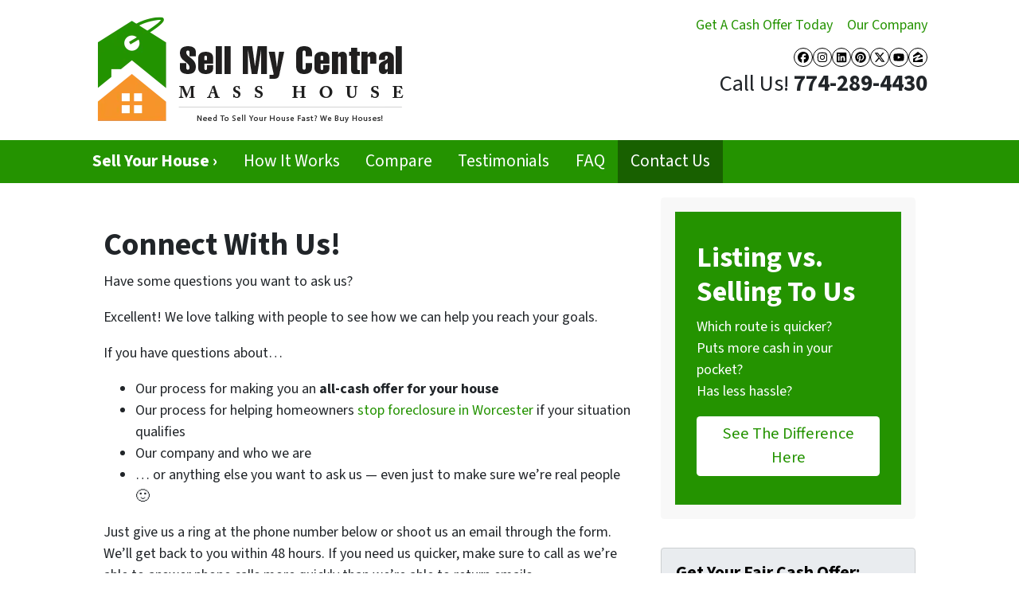

--- FILE ---
content_type: text/html; charset=utf-8
request_url: https://www.google.com/recaptcha/api2/anchor?ar=1&k=6LdJxiQTAAAAAJ6QDC4E3KrZaPAXlf6Xh4nk_VZL&co=aHR0cHM6Ly93d3cuc2VsbG15Y2VudHJhbG1hc3Nob3VzZS5jb206NDQz&hl=en&v=PoyoqOPhxBO7pBk68S4YbpHZ&theme=light&size=normal&anchor-ms=20000&execute-ms=30000&cb=emvsvvazuq7f
body_size: 49316
content:
<!DOCTYPE HTML><html dir="ltr" lang="en"><head><meta http-equiv="Content-Type" content="text/html; charset=UTF-8">
<meta http-equiv="X-UA-Compatible" content="IE=edge">
<title>reCAPTCHA</title>
<style type="text/css">
/* cyrillic-ext */
@font-face {
  font-family: 'Roboto';
  font-style: normal;
  font-weight: 400;
  font-stretch: 100%;
  src: url(//fonts.gstatic.com/s/roboto/v48/KFO7CnqEu92Fr1ME7kSn66aGLdTylUAMa3GUBHMdazTgWw.woff2) format('woff2');
  unicode-range: U+0460-052F, U+1C80-1C8A, U+20B4, U+2DE0-2DFF, U+A640-A69F, U+FE2E-FE2F;
}
/* cyrillic */
@font-face {
  font-family: 'Roboto';
  font-style: normal;
  font-weight: 400;
  font-stretch: 100%;
  src: url(//fonts.gstatic.com/s/roboto/v48/KFO7CnqEu92Fr1ME7kSn66aGLdTylUAMa3iUBHMdazTgWw.woff2) format('woff2');
  unicode-range: U+0301, U+0400-045F, U+0490-0491, U+04B0-04B1, U+2116;
}
/* greek-ext */
@font-face {
  font-family: 'Roboto';
  font-style: normal;
  font-weight: 400;
  font-stretch: 100%;
  src: url(//fonts.gstatic.com/s/roboto/v48/KFO7CnqEu92Fr1ME7kSn66aGLdTylUAMa3CUBHMdazTgWw.woff2) format('woff2');
  unicode-range: U+1F00-1FFF;
}
/* greek */
@font-face {
  font-family: 'Roboto';
  font-style: normal;
  font-weight: 400;
  font-stretch: 100%;
  src: url(//fonts.gstatic.com/s/roboto/v48/KFO7CnqEu92Fr1ME7kSn66aGLdTylUAMa3-UBHMdazTgWw.woff2) format('woff2');
  unicode-range: U+0370-0377, U+037A-037F, U+0384-038A, U+038C, U+038E-03A1, U+03A3-03FF;
}
/* math */
@font-face {
  font-family: 'Roboto';
  font-style: normal;
  font-weight: 400;
  font-stretch: 100%;
  src: url(//fonts.gstatic.com/s/roboto/v48/KFO7CnqEu92Fr1ME7kSn66aGLdTylUAMawCUBHMdazTgWw.woff2) format('woff2');
  unicode-range: U+0302-0303, U+0305, U+0307-0308, U+0310, U+0312, U+0315, U+031A, U+0326-0327, U+032C, U+032F-0330, U+0332-0333, U+0338, U+033A, U+0346, U+034D, U+0391-03A1, U+03A3-03A9, U+03B1-03C9, U+03D1, U+03D5-03D6, U+03F0-03F1, U+03F4-03F5, U+2016-2017, U+2034-2038, U+203C, U+2040, U+2043, U+2047, U+2050, U+2057, U+205F, U+2070-2071, U+2074-208E, U+2090-209C, U+20D0-20DC, U+20E1, U+20E5-20EF, U+2100-2112, U+2114-2115, U+2117-2121, U+2123-214F, U+2190, U+2192, U+2194-21AE, U+21B0-21E5, U+21F1-21F2, U+21F4-2211, U+2213-2214, U+2216-22FF, U+2308-230B, U+2310, U+2319, U+231C-2321, U+2336-237A, U+237C, U+2395, U+239B-23B7, U+23D0, U+23DC-23E1, U+2474-2475, U+25AF, U+25B3, U+25B7, U+25BD, U+25C1, U+25CA, U+25CC, U+25FB, U+266D-266F, U+27C0-27FF, U+2900-2AFF, U+2B0E-2B11, U+2B30-2B4C, U+2BFE, U+3030, U+FF5B, U+FF5D, U+1D400-1D7FF, U+1EE00-1EEFF;
}
/* symbols */
@font-face {
  font-family: 'Roboto';
  font-style: normal;
  font-weight: 400;
  font-stretch: 100%;
  src: url(//fonts.gstatic.com/s/roboto/v48/KFO7CnqEu92Fr1ME7kSn66aGLdTylUAMaxKUBHMdazTgWw.woff2) format('woff2');
  unicode-range: U+0001-000C, U+000E-001F, U+007F-009F, U+20DD-20E0, U+20E2-20E4, U+2150-218F, U+2190, U+2192, U+2194-2199, U+21AF, U+21E6-21F0, U+21F3, U+2218-2219, U+2299, U+22C4-22C6, U+2300-243F, U+2440-244A, U+2460-24FF, U+25A0-27BF, U+2800-28FF, U+2921-2922, U+2981, U+29BF, U+29EB, U+2B00-2BFF, U+4DC0-4DFF, U+FFF9-FFFB, U+10140-1018E, U+10190-1019C, U+101A0, U+101D0-101FD, U+102E0-102FB, U+10E60-10E7E, U+1D2C0-1D2D3, U+1D2E0-1D37F, U+1F000-1F0FF, U+1F100-1F1AD, U+1F1E6-1F1FF, U+1F30D-1F30F, U+1F315, U+1F31C, U+1F31E, U+1F320-1F32C, U+1F336, U+1F378, U+1F37D, U+1F382, U+1F393-1F39F, U+1F3A7-1F3A8, U+1F3AC-1F3AF, U+1F3C2, U+1F3C4-1F3C6, U+1F3CA-1F3CE, U+1F3D4-1F3E0, U+1F3ED, U+1F3F1-1F3F3, U+1F3F5-1F3F7, U+1F408, U+1F415, U+1F41F, U+1F426, U+1F43F, U+1F441-1F442, U+1F444, U+1F446-1F449, U+1F44C-1F44E, U+1F453, U+1F46A, U+1F47D, U+1F4A3, U+1F4B0, U+1F4B3, U+1F4B9, U+1F4BB, U+1F4BF, U+1F4C8-1F4CB, U+1F4D6, U+1F4DA, U+1F4DF, U+1F4E3-1F4E6, U+1F4EA-1F4ED, U+1F4F7, U+1F4F9-1F4FB, U+1F4FD-1F4FE, U+1F503, U+1F507-1F50B, U+1F50D, U+1F512-1F513, U+1F53E-1F54A, U+1F54F-1F5FA, U+1F610, U+1F650-1F67F, U+1F687, U+1F68D, U+1F691, U+1F694, U+1F698, U+1F6AD, U+1F6B2, U+1F6B9-1F6BA, U+1F6BC, U+1F6C6-1F6CF, U+1F6D3-1F6D7, U+1F6E0-1F6EA, U+1F6F0-1F6F3, U+1F6F7-1F6FC, U+1F700-1F7FF, U+1F800-1F80B, U+1F810-1F847, U+1F850-1F859, U+1F860-1F887, U+1F890-1F8AD, U+1F8B0-1F8BB, U+1F8C0-1F8C1, U+1F900-1F90B, U+1F93B, U+1F946, U+1F984, U+1F996, U+1F9E9, U+1FA00-1FA6F, U+1FA70-1FA7C, U+1FA80-1FA89, U+1FA8F-1FAC6, U+1FACE-1FADC, U+1FADF-1FAE9, U+1FAF0-1FAF8, U+1FB00-1FBFF;
}
/* vietnamese */
@font-face {
  font-family: 'Roboto';
  font-style: normal;
  font-weight: 400;
  font-stretch: 100%;
  src: url(//fonts.gstatic.com/s/roboto/v48/KFO7CnqEu92Fr1ME7kSn66aGLdTylUAMa3OUBHMdazTgWw.woff2) format('woff2');
  unicode-range: U+0102-0103, U+0110-0111, U+0128-0129, U+0168-0169, U+01A0-01A1, U+01AF-01B0, U+0300-0301, U+0303-0304, U+0308-0309, U+0323, U+0329, U+1EA0-1EF9, U+20AB;
}
/* latin-ext */
@font-face {
  font-family: 'Roboto';
  font-style: normal;
  font-weight: 400;
  font-stretch: 100%;
  src: url(//fonts.gstatic.com/s/roboto/v48/KFO7CnqEu92Fr1ME7kSn66aGLdTylUAMa3KUBHMdazTgWw.woff2) format('woff2');
  unicode-range: U+0100-02BA, U+02BD-02C5, U+02C7-02CC, U+02CE-02D7, U+02DD-02FF, U+0304, U+0308, U+0329, U+1D00-1DBF, U+1E00-1E9F, U+1EF2-1EFF, U+2020, U+20A0-20AB, U+20AD-20C0, U+2113, U+2C60-2C7F, U+A720-A7FF;
}
/* latin */
@font-face {
  font-family: 'Roboto';
  font-style: normal;
  font-weight: 400;
  font-stretch: 100%;
  src: url(//fonts.gstatic.com/s/roboto/v48/KFO7CnqEu92Fr1ME7kSn66aGLdTylUAMa3yUBHMdazQ.woff2) format('woff2');
  unicode-range: U+0000-00FF, U+0131, U+0152-0153, U+02BB-02BC, U+02C6, U+02DA, U+02DC, U+0304, U+0308, U+0329, U+2000-206F, U+20AC, U+2122, U+2191, U+2193, U+2212, U+2215, U+FEFF, U+FFFD;
}
/* cyrillic-ext */
@font-face {
  font-family: 'Roboto';
  font-style: normal;
  font-weight: 500;
  font-stretch: 100%;
  src: url(//fonts.gstatic.com/s/roboto/v48/KFO7CnqEu92Fr1ME7kSn66aGLdTylUAMa3GUBHMdazTgWw.woff2) format('woff2');
  unicode-range: U+0460-052F, U+1C80-1C8A, U+20B4, U+2DE0-2DFF, U+A640-A69F, U+FE2E-FE2F;
}
/* cyrillic */
@font-face {
  font-family: 'Roboto';
  font-style: normal;
  font-weight: 500;
  font-stretch: 100%;
  src: url(//fonts.gstatic.com/s/roboto/v48/KFO7CnqEu92Fr1ME7kSn66aGLdTylUAMa3iUBHMdazTgWw.woff2) format('woff2');
  unicode-range: U+0301, U+0400-045F, U+0490-0491, U+04B0-04B1, U+2116;
}
/* greek-ext */
@font-face {
  font-family: 'Roboto';
  font-style: normal;
  font-weight: 500;
  font-stretch: 100%;
  src: url(//fonts.gstatic.com/s/roboto/v48/KFO7CnqEu92Fr1ME7kSn66aGLdTylUAMa3CUBHMdazTgWw.woff2) format('woff2');
  unicode-range: U+1F00-1FFF;
}
/* greek */
@font-face {
  font-family: 'Roboto';
  font-style: normal;
  font-weight: 500;
  font-stretch: 100%;
  src: url(//fonts.gstatic.com/s/roboto/v48/KFO7CnqEu92Fr1ME7kSn66aGLdTylUAMa3-UBHMdazTgWw.woff2) format('woff2');
  unicode-range: U+0370-0377, U+037A-037F, U+0384-038A, U+038C, U+038E-03A1, U+03A3-03FF;
}
/* math */
@font-face {
  font-family: 'Roboto';
  font-style: normal;
  font-weight: 500;
  font-stretch: 100%;
  src: url(//fonts.gstatic.com/s/roboto/v48/KFO7CnqEu92Fr1ME7kSn66aGLdTylUAMawCUBHMdazTgWw.woff2) format('woff2');
  unicode-range: U+0302-0303, U+0305, U+0307-0308, U+0310, U+0312, U+0315, U+031A, U+0326-0327, U+032C, U+032F-0330, U+0332-0333, U+0338, U+033A, U+0346, U+034D, U+0391-03A1, U+03A3-03A9, U+03B1-03C9, U+03D1, U+03D5-03D6, U+03F0-03F1, U+03F4-03F5, U+2016-2017, U+2034-2038, U+203C, U+2040, U+2043, U+2047, U+2050, U+2057, U+205F, U+2070-2071, U+2074-208E, U+2090-209C, U+20D0-20DC, U+20E1, U+20E5-20EF, U+2100-2112, U+2114-2115, U+2117-2121, U+2123-214F, U+2190, U+2192, U+2194-21AE, U+21B0-21E5, U+21F1-21F2, U+21F4-2211, U+2213-2214, U+2216-22FF, U+2308-230B, U+2310, U+2319, U+231C-2321, U+2336-237A, U+237C, U+2395, U+239B-23B7, U+23D0, U+23DC-23E1, U+2474-2475, U+25AF, U+25B3, U+25B7, U+25BD, U+25C1, U+25CA, U+25CC, U+25FB, U+266D-266F, U+27C0-27FF, U+2900-2AFF, U+2B0E-2B11, U+2B30-2B4C, U+2BFE, U+3030, U+FF5B, U+FF5D, U+1D400-1D7FF, U+1EE00-1EEFF;
}
/* symbols */
@font-face {
  font-family: 'Roboto';
  font-style: normal;
  font-weight: 500;
  font-stretch: 100%;
  src: url(//fonts.gstatic.com/s/roboto/v48/KFO7CnqEu92Fr1ME7kSn66aGLdTylUAMaxKUBHMdazTgWw.woff2) format('woff2');
  unicode-range: U+0001-000C, U+000E-001F, U+007F-009F, U+20DD-20E0, U+20E2-20E4, U+2150-218F, U+2190, U+2192, U+2194-2199, U+21AF, U+21E6-21F0, U+21F3, U+2218-2219, U+2299, U+22C4-22C6, U+2300-243F, U+2440-244A, U+2460-24FF, U+25A0-27BF, U+2800-28FF, U+2921-2922, U+2981, U+29BF, U+29EB, U+2B00-2BFF, U+4DC0-4DFF, U+FFF9-FFFB, U+10140-1018E, U+10190-1019C, U+101A0, U+101D0-101FD, U+102E0-102FB, U+10E60-10E7E, U+1D2C0-1D2D3, U+1D2E0-1D37F, U+1F000-1F0FF, U+1F100-1F1AD, U+1F1E6-1F1FF, U+1F30D-1F30F, U+1F315, U+1F31C, U+1F31E, U+1F320-1F32C, U+1F336, U+1F378, U+1F37D, U+1F382, U+1F393-1F39F, U+1F3A7-1F3A8, U+1F3AC-1F3AF, U+1F3C2, U+1F3C4-1F3C6, U+1F3CA-1F3CE, U+1F3D4-1F3E0, U+1F3ED, U+1F3F1-1F3F3, U+1F3F5-1F3F7, U+1F408, U+1F415, U+1F41F, U+1F426, U+1F43F, U+1F441-1F442, U+1F444, U+1F446-1F449, U+1F44C-1F44E, U+1F453, U+1F46A, U+1F47D, U+1F4A3, U+1F4B0, U+1F4B3, U+1F4B9, U+1F4BB, U+1F4BF, U+1F4C8-1F4CB, U+1F4D6, U+1F4DA, U+1F4DF, U+1F4E3-1F4E6, U+1F4EA-1F4ED, U+1F4F7, U+1F4F9-1F4FB, U+1F4FD-1F4FE, U+1F503, U+1F507-1F50B, U+1F50D, U+1F512-1F513, U+1F53E-1F54A, U+1F54F-1F5FA, U+1F610, U+1F650-1F67F, U+1F687, U+1F68D, U+1F691, U+1F694, U+1F698, U+1F6AD, U+1F6B2, U+1F6B9-1F6BA, U+1F6BC, U+1F6C6-1F6CF, U+1F6D3-1F6D7, U+1F6E0-1F6EA, U+1F6F0-1F6F3, U+1F6F7-1F6FC, U+1F700-1F7FF, U+1F800-1F80B, U+1F810-1F847, U+1F850-1F859, U+1F860-1F887, U+1F890-1F8AD, U+1F8B0-1F8BB, U+1F8C0-1F8C1, U+1F900-1F90B, U+1F93B, U+1F946, U+1F984, U+1F996, U+1F9E9, U+1FA00-1FA6F, U+1FA70-1FA7C, U+1FA80-1FA89, U+1FA8F-1FAC6, U+1FACE-1FADC, U+1FADF-1FAE9, U+1FAF0-1FAF8, U+1FB00-1FBFF;
}
/* vietnamese */
@font-face {
  font-family: 'Roboto';
  font-style: normal;
  font-weight: 500;
  font-stretch: 100%;
  src: url(//fonts.gstatic.com/s/roboto/v48/KFO7CnqEu92Fr1ME7kSn66aGLdTylUAMa3OUBHMdazTgWw.woff2) format('woff2');
  unicode-range: U+0102-0103, U+0110-0111, U+0128-0129, U+0168-0169, U+01A0-01A1, U+01AF-01B0, U+0300-0301, U+0303-0304, U+0308-0309, U+0323, U+0329, U+1EA0-1EF9, U+20AB;
}
/* latin-ext */
@font-face {
  font-family: 'Roboto';
  font-style: normal;
  font-weight: 500;
  font-stretch: 100%;
  src: url(//fonts.gstatic.com/s/roboto/v48/KFO7CnqEu92Fr1ME7kSn66aGLdTylUAMa3KUBHMdazTgWw.woff2) format('woff2');
  unicode-range: U+0100-02BA, U+02BD-02C5, U+02C7-02CC, U+02CE-02D7, U+02DD-02FF, U+0304, U+0308, U+0329, U+1D00-1DBF, U+1E00-1E9F, U+1EF2-1EFF, U+2020, U+20A0-20AB, U+20AD-20C0, U+2113, U+2C60-2C7F, U+A720-A7FF;
}
/* latin */
@font-face {
  font-family: 'Roboto';
  font-style: normal;
  font-weight: 500;
  font-stretch: 100%;
  src: url(//fonts.gstatic.com/s/roboto/v48/KFO7CnqEu92Fr1ME7kSn66aGLdTylUAMa3yUBHMdazQ.woff2) format('woff2');
  unicode-range: U+0000-00FF, U+0131, U+0152-0153, U+02BB-02BC, U+02C6, U+02DA, U+02DC, U+0304, U+0308, U+0329, U+2000-206F, U+20AC, U+2122, U+2191, U+2193, U+2212, U+2215, U+FEFF, U+FFFD;
}
/* cyrillic-ext */
@font-face {
  font-family: 'Roboto';
  font-style: normal;
  font-weight: 900;
  font-stretch: 100%;
  src: url(//fonts.gstatic.com/s/roboto/v48/KFO7CnqEu92Fr1ME7kSn66aGLdTylUAMa3GUBHMdazTgWw.woff2) format('woff2');
  unicode-range: U+0460-052F, U+1C80-1C8A, U+20B4, U+2DE0-2DFF, U+A640-A69F, U+FE2E-FE2F;
}
/* cyrillic */
@font-face {
  font-family: 'Roboto';
  font-style: normal;
  font-weight: 900;
  font-stretch: 100%;
  src: url(//fonts.gstatic.com/s/roboto/v48/KFO7CnqEu92Fr1ME7kSn66aGLdTylUAMa3iUBHMdazTgWw.woff2) format('woff2');
  unicode-range: U+0301, U+0400-045F, U+0490-0491, U+04B0-04B1, U+2116;
}
/* greek-ext */
@font-face {
  font-family: 'Roboto';
  font-style: normal;
  font-weight: 900;
  font-stretch: 100%;
  src: url(//fonts.gstatic.com/s/roboto/v48/KFO7CnqEu92Fr1ME7kSn66aGLdTylUAMa3CUBHMdazTgWw.woff2) format('woff2');
  unicode-range: U+1F00-1FFF;
}
/* greek */
@font-face {
  font-family: 'Roboto';
  font-style: normal;
  font-weight: 900;
  font-stretch: 100%;
  src: url(//fonts.gstatic.com/s/roboto/v48/KFO7CnqEu92Fr1ME7kSn66aGLdTylUAMa3-UBHMdazTgWw.woff2) format('woff2');
  unicode-range: U+0370-0377, U+037A-037F, U+0384-038A, U+038C, U+038E-03A1, U+03A3-03FF;
}
/* math */
@font-face {
  font-family: 'Roboto';
  font-style: normal;
  font-weight: 900;
  font-stretch: 100%;
  src: url(//fonts.gstatic.com/s/roboto/v48/KFO7CnqEu92Fr1ME7kSn66aGLdTylUAMawCUBHMdazTgWw.woff2) format('woff2');
  unicode-range: U+0302-0303, U+0305, U+0307-0308, U+0310, U+0312, U+0315, U+031A, U+0326-0327, U+032C, U+032F-0330, U+0332-0333, U+0338, U+033A, U+0346, U+034D, U+0391-03A1, U+03A3-03A9, U+03B1-03C9, U+03D1, U+03D5-03D6, U+03F0-03F1, U+03F4-03F5, U+2016-2017, U+2034-2038, U+203C, U+2040, U+2043, U+2047, U+2050, U+2057, U+205F, U+2070-2071, U+2074-208E, U+2090-209C, U+20D0-20DC, U+20E1, U+20E5-20EF, U+2100-2112, U+2114-2115, U+2117-2121, U+2123-214F, U+2190, U+2192, U+2194-21AE, U+21B0-21E5, U+21F1-21F2, U+21F4-2211, U+2213-2214, U+2216-22FF, U+2308-230B, U+2310, U+2319, U+231C-2321, U+2336-237A, U+237C, U+2395, U+239B-23B7, U+23D0, U+23DC-23E1, U+2474-2475, U+25AF, U+25B3, U+25B7, U+25BD, U+25C1, U+25CA, U+25CC, U+25FB, U+266D-266F, U+27C0-27FF, U+2900-2AFF, U+2B0E-2B11, U+2B30-2B4C, U+2BFE, U+3030, U+FF5B, U+FF5D, U+1D400-1D7FF, U+1EE00-1EEFF;
}
/* symbols */
@font-face {
  font-family: 'Roboto';
  font-style: normal;
  font-weight: 900;
  font-stretch: 100%;
  src: url(//fonts.gstatic.com/s/roboto/v48/KFO7CnqEu92Fr1ME7kSn66aGLdTylUAMaxKUBHMdazTgWw.woff2) format('woff2');
  unicode-range: U+0001-000C, U+000E-001F, U+007F-009F, U+20DD-20E0, U+20E2-20E4, U+2150-218F, U+2190, U+2192, U+2194-2199, U+21AF, U+21E6-21F0, U+21F3, U+2218-2219, U+2299, U+22C4-22C6, U+2300-243F, U+2440-244A, U+2460-24FF, U+25A0-27BF, U+2800-28FF, U+2921-2922, U+2981, U+29BF, U+29EB, U+2B00-2BFF, U+4DC0-4DFF, U+FFF9-FFFB, U+10140-1018E, U+10190-1019C, U+101A0, U+101D0-101FD, U+102E0-102FB, U+10E60-10E7E, U+1D2C0-1D2D3, U+1D2E0-1D37F, U+1F000-1F0FF, U+1F100-1F1AD, U+1F1E6-1F1FF, U+1F30D-1F30F, U+1F315, U+1F31C, U+1F31E, U+1F320-1F32C, U+1F336, U+1F378, U+1F37D, U+1F382, U+1F393-1F39F, U+1F3A7-1F3A8, U+1F3AC-1F3AF, U+1F3C2, U+1F3C4-1F3C6, U+1F3CA-1F3CE, U+1F3D4-1F3E0, U+1F3ED, U+1F3F1-1F3F3, U+1F3F5-1F3F7, U+1F408, U+1F415, U+1F41F, U+1F426, U+1F43F, U+1F441-1F442, U+1F444, U+1F446-1F449, U+1F44C-1F44E, U+1F453, U+1F46A, U+1F47D, U+1F4A3, U+1F4B0, U+1F4B3, U+1F4B9, U+1F4BB, U+1F4BF, U+1F4C8-1F4CB, U+1F4D6, U+1F4DA, U+1F4DF, U+1F4E3-1F4E6, U+1F4EA-1F4ED, U+1F4F7, U+1F4F9-1F4FB, U+1F4FD-1F4FE, U+1F503, U+1F507-1F50B, U+1F50D, U+1F512-1F513, U+1F53E-1F54A, U+1F54F-1F5FA, U+1F610, U+1F650-1F67F, U+1F687, U+1F68D, U+1F691, U+1F694, U+1F698, U+1F6AD, U+1F6B2, U+1F6B9-1F6BA, U+1F6BC, U+1F6C6-1F6CF, U+1F6D3-1F6D7, U+1F6E0-1F6EA, U+1F6F0-1F6F3, U+1F6F7-1F6FC, U+1F700-1F7FF, U+1F800-1F80B, U+1F810-1F847, U+1F850-1F859, U+1F860-1F887, U+1F890-1F8AD, U+1F8B0-1F8BB, U+1F8C0-1F8C1, U+1F900-1F90B, U+1F93B, U+1F946, U+1F984, U+1F996, U+1F9E9, U+1FA00-1FA6F, U+1FA70-1FA7C, U+1FA80-1FA89, U+1FA8F-1FAC6, U+1FACE-1FADC, U+1FADF-1FAE9, U+1FAF0-1FAF8, U+1FB00-1FBFF;
}
/* vietnamese */
@font-face {
  font-family: 'Roboto';
  font-style: normal;
  font-weight: 900;
  font-stretch: 100%;
  src: url(//fonts.gstatic.com/s/roboto/v48/KFO7CnqEu92Fr1ME7kSn66aGLdTylUAMa3OUBHMdazTgWw.woff2) format('woff2');
  unicode-range: U+0102-0103, U+0110-0111, U+0128-0129, U+0168-0169, U+01A0-01A1, U+01AF-01B0, U+0300-0301, U+0303-0304, U+0308-0309, U+0323, U+0329, U+1EA0-1EF9, U+20AB;
}
/* latin-ext */
@font-face {
  font-family: 'Roboto';
  font-style: normal;
  font-weight: 900;
  font-stretch: 100%;
  src: url(//fonts.gstatic.com/s/roboto/v48/KFO7CnqEu92Fr1ME7kSn66aGLdTylUAMa3KUBHMdazTgWw.woff2) format('woff2');
  unicode-range: U+0100-02BA, U+02BD-02C5, U+02C7-02CC, U+02CE-02D7, U+02DD-02FF, U+0304, U+0308, U+0329, U+1D00-1DBF, U+1E00-1E9F, U+1EF2-1EFF, U+2020, U+20A0-20AB, U+20AD-20C0, U+2113, U+2C60-2C7F, U+A720-A7FF;
}
/* latin */
@font-face {
  font-family: 'Roboto';
  font-style: normal;
  font-weight: 900;
  font-stretch: 100%;
  src: url(//fonts.gstatic.com/s/roboto/v48/KFO7CnqEu92Fr1ME7kSn66aGLdTylUAMa3yUBHMdazQ.woff2) format('woff2');
  unicode-range: U+0000-00FF, U+0131, U+0152-0153, U+02BB-02BC, U+02C6, U+02DA, U+02DC, U+0304, U+0308, U+0329, U+2000-206F, U+20AC, U+2122, U+2191, U+2193, U+2212, U+2215, U+FEFF, U+FFFD;
}

</style>
<link rel="stylesheet" type="text/css" href="https://www.gstatic.com/recaptcha/releases/PoyoqOPhxBO7pBk68S4YbpHZ/styles__ltr.css">
<script nonce="Sj9tXJJVultzTmptdessIA" type="text/javascript">window['__recaptcha_api'] = 'https://www.google.com/recaptcha/api2/';</script>
<script type="text/javascript" src="https://www.gstatic.com/recaptcha/releases/PoyoqOPhxBO7pBk68S4YbpHZ/recaptcha__en.js" nonce="Sj9tXJJVultzTmptdessIA">
      
    </script></head>
<body><div id="rc-anchor-alert" class="rc-anchor-alert"></div>
<input type="hidden" id="recaptcha-token" value="[base64]">
<script type="text/javascript" nonce="Sj9tXJJVultzTmptdessIA">
      recaptcha.anchor.Main.init("[\x22ainput\x22,[\x22bgdata\x22,\x22\x22,\[base64]/[base64]/[base64]/bmV3IHJbeF0oY1swXSk6RT09Mj9uZXcgclt4XShjWzBdLGNbMV0pOkU9PTM/bmV3IHJbeF0oY1swXSxjWzFdLGNbMl0pOkU9PTQ/[base64]/[base64]/[base64]/[base64]/[base64]/[base64]/[base64]/[base64]\x22,\[base64]\\u003d\\u003d\x22,\x22Q3AKTsO9w40aEnRhwpd/w4AAMlw3wq7Cul/DpHIOR8KAQQnCusOfNE5yO33Dt8OawqrCqRQEd8O0w6TCpwZ6FVnDhRjDlX8CwoF3IsKXw5fCm8KbOTEWw4LCpSbCkBNFwpE/[base64]/FHfDth/Cl8KJZhrDicOvwrjCrS4jQMOuUMOHw7AjQMOEw6/CpBsLw57ClsOlPiPDvRnCqcKTw4XDrCrDlkUHR8KKOB/Dt2DCusOxw7EabcKOVwU2dMKPw7PClxPDk8KCCMOiw6nDrcKPwrQnQj/CjnjDoS48w5pFwr7DhMKww73CtcKIw4bDuAhWUsKqd0Y6cErDrEA4wpXDgm/[base64]/woTCqMKCw4LDpcKOwqU7wq3DhgoiwpgiCRZsR8K/w4XDuAjCmAjCpxV/[base64]/w6x+bMORw7nCh3nDhsOdw7/CgcKiw77CmsKCw7XCuMOzw4vDmB1MQGtGeMKawo4aXEzCnTDDhAbCg8KRIMKmw70sQcK/EsKNbMK6cGlKK8OIAmxmLxTCqg/DpDJVPcO/w6TDvcOaw7YeNVjDkFIEwoTDhB3CvV5Nwq7Do8KUDDTDs3fCsMOyE23Djn/[base64]/wqrCq0vDn1bDgxTCmWkJw69yQMK3c0XDpjkydUw6WcKzwozCghJlw63Di8ONw6nDoENxAF0Rw4zDj1XDr1sSC1l3dsKvwrAsasOGw4/Dsj4lBcOkwp7Cq8KMQ8OxQ8KWwpVnQcOHKy4YcMK9w5PCt8KDwrJrw7cRW27Cmh/DosOKw4LDvMO7aTEhZGlFKBbDphbCgGzDlE5Bw5fCg0XCoXXCrcKIwo1BwqgQHDxLEMKNwq7DrBkdw5DCuxR2w6nCmEk7w4hXw5lWwqpdw6fCgMKcOMO0w44HRWxAw53Dm13CocK/SCpAwpDCmDEXBsKmPCxjOBh6I8OnwrvDo8KVdsKVwpXDmy/DuALCoyMcw5DCriTDohfDvcO1ZVgmw7TDuhrDmSTDqMKsTgIwecKww4ENJwzClsKIw6fChMKYX8OgwoESQgIlaw7ClSDCgMOKEsKObUzCv20TWMKewop1w4pEwqbCmsOxwoTDncKsPcOyPUrDg8OIw4rCvQJiw6gwdsKEw6lKBMO4MmDDv1TCvi4ADMK/R1nDpcKpwpfCjDXDohTCnMKuXExqwpTChAfDn13CqzhXLcKNX8O3J0HDssKjwqzDvcO4cAzCmDcFBcOMSMOuwopjwq/CjsOvKcKzw4bCuAHCminCvkEBdMKgfRAEw77CszliTsOQwqnCjVHDkyw+wrxcwpsRMUnCkHbDr2fDsCnDvnjDtxPCgcOcwq4/[base64]/DlsKKew3DpR/DmjjChsK5w6HDnMKqBFjDoSoiwoAcw7Zjwr1Iwpple8OXEnt+KELChMKPw41Bw7QHJcOwwrBmw5bDolHCmcKFSsKtw4zCt8KPOcKowr7CvcOUc8O2ZsKkw4fDtsO5wrEEw4YKwo/DsFsqwrLCqC7DlsKDwpd6w7bDl8OifX/ChsOvPzDDq17CjcKzPAbCpcOGw5PDuno3wq1yw75DLcKnDRF7WjFew5Fewr3Csi8lVcODMMKCbsKxw4fCpsOIGCjDnMOrM8KcOsKzwpc9w45fwpLCisOXw59RwqTDhMKwwqkDwp3DrhnCoDpdwoIewoAEw5nDgAAHTsK3w6/[base64]/CrEbDmRQgwoXDgBXDoT5iAH41w5LCuQnCo8K5SydDbsOyI1bDvcOPw6rDjBDCo8O1VkdLwrFDwoF3DjHDvyLDu8Ozw4Idw63Cog/DliBDwp3Ch1pwPk1lwpx1wpfDrMObw4gpw4FJWMOSdWQuIwxtUUzCqsKjw5Qbwosdw5rDvcOuEMKuesKWDEfCmHbDpMOHWBt7MUJTw5x6CnzCkMKuc8Kow6nDjU/Ci8KjwrvCkMKDwo7Dnz7ChcKmcg7DicK7wojDhcKSw5/Dl8O9GTPCoHvCl8OMwpTCucOGY8K/w57DqExOBBoEcsK2a0FWD8OwBcOVF0cxwrLCi8OmSsKpZ140wr7DhWU2wq8kJcKZwoLCnVMhwr0kEsK3w6jCpsObw7LCi8KuDsKKdTBNSw/DlMOow4w4wrpBbQQBw4rDqXDDnMKXw43CjMOEwr/DlsKTwodTfMKvelzCh2DDt8KEwrVsBcO8E2LCrnTCmcKVw47CicKzVQXDlMK/[base64]/CvMOfwrUbN8KDeMKJwpxsQsKJfMOowqXCgyTCicORw6h2ZMO3bmo2CsK3wrrCnMO5wo/DgHh8wrs4wrbDmkVdL2lRw6HCpA7DoFcdUjIqJDdOwqXDoDpBVBVLdcKmw4Mtw6PClMOkYsOgwrpfMcKzHsKIfXV2w4nDj1HDt8KHwrbCqHPDmH3DgRw3XhMDZS4yd8KUw7xgw4xTMRRSwqfCnQAcw7vDnFM0woY7PhXCkBMKwprCkMO/w6AfNFfDjTjDncKhJsO0wp7CnX5iHMK0wo7DhMKTAVIGwqjCqMOBbcOLwrbDlyrDhVg0SsKVwobDk8OsTcKpwp9Uw6sJCWnCrsKPPwRCCR3Cj2rDscKGw5bCm8OBw7jCrMOySMKkwrfCvDjDogjCgUIYwq/[base64]/CpMOkw6pWw67DusKPwrHClcO6w4vDlMOxw6UKw5TDm8O4M34kX8OlwonCkcO0woouKDpuwoBWSR7CuQzDhcKLw4/Ck8KTCMKHXF3Ch1A1wpZ4w6JawpbDkCPDrMOFPCjCuH3CvcOiwo/Dt0XDqR7CucKrwqp6KR/ClkAzwrJnw7tRw7N5AMOOJChSw5jCosKAw7zCvTvDkz/[base64]/[base64]/CtWHCocOGU8KBIsKUwoLCgXxOVUgoQMKqLMKuO8KDwp/[base64]/HnFfwpdNesOPIg7Cj8O5worChDNlQcK2GSlmw700w7HCjMOrDcKnX8Omw611wonDqMK1w5bDoVk1I8Oxwr5MwpPCt0Qyw7DCiGDClsKuw50JwpHDmVTCrSdcwoUoQsO0wq3CrRLDusO9w6jDisOZw60zUcOAwo8MLMK6T8KMS8KLwrzCqx1kw610X0IoAlA5VG3DpMK/LDXDmsO6eMOaw7/CjwXDtsK+cRUvPsOnTz0MQ8OabirDlwIiAsK7w4/CvsOrM1bDimrDv8OBwobCvsKqfMK1w4fCpADCpMK6w6Jiw4EbHRLDiyIbwr9LwqROJh9RworCicKMD8KdcljDtBU2wpnDj8OFw5rDrmlaw7DDm8KhQMKJbj5TdQXDh1cJf8KAwo7DokN2NxtOWz/DiFLDukZSw7c2FgbCtGPDqzFdZcOYwqLCuivDucKdHVZqwrh+Q2kZw4PDq8Olwr04wr9YwqBJwqTDq0hPWBTDkW49ZMOOAMOmwrTDs2HCljXCoj8de8KAwphcMBPClMOQwpzCpCTCvcOMw5XDi2VAAjzDhDPCgcKZwqFqwpLCjWErw6/DrGEmwpvDnlo4FMKWZ8KaIMKzwrNUw7DDtcOWPGDClBjDnSvCl13Ds1vDqk7CkCHCicKGIMKmE8KcO8KgVF/ClH4Ywr/[base64]/w7HCvMOIBSTCl8OsHsObPcKYPsOuC8KdbsOxwpzClAgFwp5yZsOwJcK/[base64]/CqX4+w7zCosKNEyFkey7DiifCucOvw4vCjcKPwplOHm5tw5PCogfDhcKsCGEkw57CqsK5w7FCbB5Sw7zDnkfCg8KJwosSQ8KwYsKDwr7DqW3Dg8OAwpoCwpg/GMOrw50cUsKRw4jCsMKhwoXCsm/Ds8KnwqlCwoBhwodSWsOCw7F3wrfCjx92Hh/Dk8Ofw5h/VTsZw4DCujTCm8Ktw7cKw7vDgxnDsS1NEkPDtlfDnl5zb0/DkyjDjcKQwobCg8KTw6wEXMOBQsOgw5XDsXjCkFTCtxDDgAPDrFnCnsObw4ZIwoxDw6lIYAPCkcOswofCpcKBw5/CuSHDpsKzwqAQPSg6w4U+w78AFAvCtsO1w6d0w4x4Ng7DjsKrfcKme1w6w7FSN1XDgcKywrjDocKFal7CgAvChMOOdMODA8KFw5XCpsK1IF5AwpHCm8KSBMK/[base64]/wqjDncK7HsKmPV9rWMKzw4prVMOjJ8KPwrUiERAuUMOqGsK4wrBzL8O3WcOMw6p9w7PDpTnDscOow7nCiUfDlsOhVXzCosKwPMKUA8K9w7LDpx9uBMKLwp7Dv8KFKcOEwpknw6XCny0kw6U5YcKzwoTClMO6QcOxQkDCm106TxBQEB/CvRLCrMKJQ09AwpzDun0swqfDicKlwq/DpsOSA1HCgynDoQrDvU5WJcODET8HwrDCvMOlDcOXNWgVDcKJwqgMw6bDq8OvasOqWX3DjA/Cg8KlK8OqIcOHw5g2w5DCrik+aMK4w4Axwp1MwqZRwoFSw5k3wp/DncKuRVTCnFdiaSbCiE3CuicsVQgvwqEMw4DDmsO7wogMX8OvMFlDY8OqScKwCcKCwoxaw4pPGMKZXUUrworDisO0w4TDs2sIQ1vDiAQiCMOaNEPCmnHDi1LCnsK/esOAwo/[base64]/[base64]/wobCosK6aMKHw4pxWE5zw4d0w6PDnX1Uw5TCoQtaJyfDizDDmgfDq8KIW8KuwrMHKj3ClwLCryPDmR/CugYkwokWwqsUw6DDkybDjATDqsOhWyvDkUbDmcKMfMKZOBgJDU7DnyorwrXCo8OnwrnDi8Onw6fCtzXCjDbCkmvDjyDCkcKJdMKcwrAowpw6R2VWw7PCrUNGwrtwKgY/w4RBHsKjKibCmV52wo8iScKFCcKJw6cEw4vDnsKrY8OkJ8KDGFNuwqvClcKJbHN9d8K0wocNwqPDpQ7Dq0LDnsKZwqgyUAArTXEyw4x2w5g/[base64]/CssOYfsOkw5vDocO0w63DgiFnUcObRgfDl8Ozw74Jw4TDlMOgO8KgSSPDgEvCsmlqw7/Cp8Kfw6VXH2kiGsOhbVzDs8OWwr/Dp3ZLdcOIUgDDjX1jw4PCpcKGKzzDomgfw6LCogfCvAxmP2nCpg8rPy8UM8OOw4nDqCjCkcK+B30gwoZPwp3Cn2kQBsKlHiDDpic1w4jCt0s0UMOQw4PCtTpSfBfCkMKBShkZZBvClGNLwoF/[base64]/w7/[base64]/CnVXCtF1kEFPDt8KUw7AKw4jDhmbCtcOWYcKCLMK7w6fDjcOCw59mwofChTfCssKsw5PCjmDCvcO9K8OhJsOnQAnDrsKmScK2HkJawrJmw5XDvFLDn8O2w4FKwpomdGpow4/[base64]/worCuEtlw6DChMKkw6orS8O0GsO7KsOUXxBFRsOEw5jCvF4jZMOiWnQzVSPCjGvDhsKYFndNw47Do3piwp1dJyHDkyBxwovDhSDCsXAcQV1Qw5DCqENmasKvwqROwrbDmy1Bw4HCmgk0QMKQRcKdN8OwEcOHMlDDhBdtw6/CgjTDviNIb8Kxw5VUwpnDo8OTSsOZIHLDq8OsfcO/VMO7w4bDqMKwBB99acOsw4rCvGLCjWMPwp0Bd8K9wobDt8OLExcGLcO8w7zDrFU/RcKXw4jCjHHDk8OIw7tRe0tFwpLDtV/CtMODw6YEwovDp8OtwpfDjRtXJEPDgcKKc8KCw4XCicKpwoVrw7XCp8KKGUzDssKVYibCpcKbVBXCjwzDnsOQQQ/DrBzCmMK/wpknGsOpWcKFdcKoGgPDgcOaUMO5N8OqW8KxwrzDisKmeiNLw57Ct8OiMk7DrMOkCMKqPcOZwp1IwqBBXsKiw4zDh8OuTcKxM3TCnmHClsOMwrcuwqdlw5Exw6PCvUHCtUnCvzfCthzDqcO/cMOrwozChMOmwr3DmsO1w6zDsWM/N8OMIXXDjx80w53DrDJ8w5NZFwzClC7CmkrCh8OCRsODBcOdWcO7dEZeDm4Ww6p8DcODw4DCpXkLw4Ygw4/DlsK0QsKAw6B7w5rDsTbClhMzCTDDj2jCjR0dw7Mgw4Z3V0PCqsO/w5HCksK2w40Mw7rDmcOsw6oCwpkjUcOYB8O3DMOnQMKow7vCqsOqwo/[base64]/Dn2gmw6bCkmVSw7jDvwQnwo8Qw6dAAjDCvMOYfsKyw5Y+woLDqMK7w77CvDbDsMK9b8Kpw5bDpsKgSMOmwoTCpVPDhsOrMATDgH5ZJ8O1w4fCrcO8HU1lwrllwoNzRXEfQ8KSwoDDpsKyw6/CqUXCi8KGw7YVOWvDvsKJPMOfwqXCuClMwpDClcKqw5gOAMOVw5luSMKNZj7DvMOQfjfDgWHDiTXCiT7Cl8OZwpAkw67DoXhGTTQFwq3Cn27DiwsmZhgZUcOKTsKNMm3CmMOwYVoZVxfDqm3DrsOgw6oHwpjDvMKrwpU6wqYEw6jCol/DtsKacAfCi33CijRNw7HDrcODw5ZdXMO+w6zCi2xhw4rCksKRwrcxw7HCknZ1MMOFZQzDt8KLZ8O3w55gwpkAFmTDssKPBj3CskRXwq0yfcOIwqTDvivDk8Kuwpt0w7rDshlpwpwmw6jDm0/DjkXCu8Kow6LCpwHDi8KnwoHDscO1woEYw7bDjiZnamF2wo9zf8KaQsK4H8OqwqN3fiXColvDlzfDs8KWCHzCtsKhwrrDsX4ow6/[base64]/ZD0cwo/CoT0ZOg/Dr8KzdcKqw4gdw67ClsK2UMOFw53CrsKPTCfChMKUJMOlwqTDlVh3w45pw77Dv8KbXngxw5/DrRcGw7/DrW7Cnz8hDFvDvcKuw6DDtWpYwpLDv8OKMl9mwrHDiRIlw6/DolE9wqLCvMOKY8OCw5FEw5o5AsOEBxPDvsKIWcOyQg7Dr39UKVBzJn7ChlUkMVbDssOfI3kmw5ZtwpInJgAZMsOqwpjCpmDDm8OVMQXDpcKGA2wKwrNmwqVMcsOpacOjwpk7woTCucOPw7MtwoBqwp4bGhLDrV3CnsKvClMzw5DCgTTCjsK/wqsLIsOtw6vCqzsJcMKHLXXCrcOFA8OcwqMMw4Fbw7kuw6soN8O4UQFPw7Rxw6HDq8KeUWc6wp7CtmwiX8K5w5PCvsKFw5IRQXDCpMKbUMO6PQvDhjbDnlTCtsKETBnDgB/Ds2DDu8KfwpLClkMSPy4+dyQge8K4O8KJw5vCrmPDgUoWw4DDiWFGJ2HDnhjDosOBwoPCslMzY8OJwosJw75NwqzDlsKGw7EdZMOqIi01wphuw6fDksKkfA4dKDk+w59ywos+wqvCm0DClsKWwrwPI8KRwojCg3/Cqx7DrMKGZi/DtTlLCzDDkMK+ci8tSTPDosORdCd6RcObw4VMMMOow5/Coi/DpWBQw7t2PWRsw6YeQ1vDjUvCuDDDjsO1w7HCkA8SOELCr3tow5PCvcKcPkJyFhPDmRU4KcKTwr7ChRnCiAnCt8KgwrjDkzDDj0XCicOrwoLDn8KqYMOVwp5bdUM7W1DCqF/Cg2Naw6vDjsOSRx4WNcOdwofCnmHCsCJGwqrDoktTcsKGHkfCrAXCqMKwF8KcO27Di8ONTcK9BsO6woPDoipqJQLDkD4vw7tfw5rCsMORbsOgJMOXPcO4w4rDu8OnwqJQwrQDw5zDnk7CtkMnc0h+w48Sw5fCjghyUWZuZgpMwpAYJ1doFcO6wq3CgS/CkQUuOsOjw4Enw7wKwr3DvMOOwpALIlHDqsK2VFHCklsowqNQwqnCisKbfsK/wrdGwqXCr0J8AMOzwpvCuGDDljjCvsKQw5YJwpFLK11swoPDrsO+w5PCph0ww7XDj8KMwo9uD19Nwp7CpRjDug1Gw6PDmCzDiC4bw6jDix/[base64]/Ci8K7VCfDicKYwp1Mw4/DvsOTZj0AJcKVworDosKMwpQ5GFl8S21swqrClsKkwqfDpcOAS8O9McO3wonDhMO4ZmJAwrZFw4lvTXMEw5DCjgfCtjtmdsO5w45oPQorwr7CtcKpGGbDhDEEZmFBQMKqe8K/wqTDlMOhwrAQEsOEwpfDjMOFw6spKko0esK0w5N0aMKtAzHCkXbDhGQ9V8OQw4HDhlo5bHwGwqLDrnEPwqzCmngzbFkEJsOfHQRYw7HCjUPDkMKvZcKIwoPCgiNqwo5mPFUeUizCicOJw714wrLDpcOsOF9LQcKNRz7ClnPDrcKDfx1TGHDCpMKcJBpVUTQNw6E/w7LDiH/DoMKAHcOgSmDDncOnNwfDpcKGJRoTw6jCoF3Di8Kew6vDjMKqw5Emw7rDlcOyfgnDmxLDsn4fwp0Swq/CmnNsw7XCih/Cvh1Fw4DDtCsDPcOxw4DCjSjDtiFEwoANw73CmMK0w4ZtPXx0IcKZJMKBE8OXwrBQw4vDjcKpwoQEVyM8KsKWIABTYngEwp3Dm2nChRtIYTBpw4LCnxRyw5HCsSZqw4rDnxvDt8KhZcKYIlYzwojDkMK4wpjDoMOUw6zDrMOOwqfDmMORwoLDrBXDrTYtw55fwqzDpW/DmcKYMnooVxMDw6otP14nwqsVOsO3FlpUWQLCosKEw7zDnMK4wrxOw4pxwph3XHHDj17CksKUVnhPwpxXecOoUsKAw6gTb8KiwqwAwoB+J2kJw6k/w7sndsKcCU/CrhXCrjpfw67Do8KDwp3DhsKFw6vDkEPCm17DgMKlTsKww4fCvsKuGsK+w6DCvVR9wrZIL8OSwo0gwrQwwqjCiMK/bcKIwrA0w4kcRnvCs8OVwrLDikEIw4/[base64]/DiXBJw6x1UzTDi8KxKRPDlcK3JAfCk8KQwqg3UFANND56A0bCscOAw7jDpRvCqsKGFcOKw71+w4QzacOww5h8wp/[base64]/w5/DksK8B8Kuw4vDn8O6w6gaw5t6FcKcwq/DosKhLwZ8bsO8bcODGMOQwrt0UGh8wpZ4w70paGIsPy3CsG87CsKhUEdaZEskwo0AH8OOwp3CrMOAG0QXw7FHecKoNMOGw6w4bHTDgzcNYcOoWDPDm8KPSsOjwoYGLsKyw6HCmQ8Cw5ZYw7omZ8OTDSTCg8KZRMKBwonCrsKTwoA/GnjCmlXCrSwvwqZQwqHCh8O6OHDDpcOWGXPDssOhQMKeaSvCvwdFw60WwqjCgCdzSsOsaQpywpwCd8KEw4nDjU3CsHvDsiXCp8OTwpTDg8ODRcOwWXoow5RmeUpDbMOzc1XCpsKNE8Ksw4wEICbDjiYTQV/[base64]/CkcKsVcKgHQ1kdcKMw7UdwqnDqnFDwoLDhcOPwrkswpVlw7rCsyTDpH3DpE7Cg8KMRcKEdgdJwrfDsVPDnjUGcmvCjCTCq8OIwobDh8KFWWhAwq/DhsK6YxTCvMOFw5ttw5dSS8KvBcOCBcKLw5ZJUcKhwq9uwoDChhhYU3ZCN8ONw71dGMOSTRgiFVB4d8O0XsKgw7JHw5N7wpVZZMKhLsKWFMKxZX/CtXBlw65Kw4bCq8OOSRBQV8KhwqppJFvDt3jCpyfDt2N8BwbCiQ00fcK9L8K3Y1XCg8K5wpXDgmbDv8OswqRveih0wpB3w7vDvElow6LDlnZPYCfDksK+cQpCw5UGw6Qew4PDnAQmwp/DjsO5Kg0BBAlZw6cywoTDvxIqUsO2XDgRw4jClcOzd8OTEn7Cg8ObJsKTw4fDqMOBMApfe045w5bCuhs2worCqsOFwpLCmsORLhPDl3QtQ34Hw77DqMK7agNiwr/CvcKTZ2YTZsKbGzx/w5MXwoJIGcO5w4Bswp/CnADDh8OcM8ONLF89B2YoccOvwrQxYsOkwrQow48sa2kewrHDjnFiwrrDqXbDvcK9O8Kpwp9yf8K0B8OpfsORwpvDgGlPwpbCosK1w7Ayw5DDi8O7w6LCtxrCqcOZw7d+ERDDisKSXx57E8Kiw40gw6UHJQpcwqRIwrxGchvDqSg3HsK9FMOZU8Kqw4U/w7QUwpnDqD12aE/Dklsdw4BuCGJ1AcKGw5DDgAI7QXfCjW/CsMKBPcOFw5jDtsKgViINKiJIVyvDlmfCkUDDmj8zw7p2w61WwptzUSIzDcK9XCl8w7dbD3PCk8KxM0LDqMOsY8KtO8OjwpzDpMKPw4sVw6F1wp0MaMOEdMKzw4XDvsO1w6BkH8K7w6ITwojCjsOpLsOuwrhPwrQgb3lqIhkqwp/Ct8KWUcKpw5Quw5HDhcKKEsOtwonCo2TCh3TDnEgxw5IYDMK5w7DDjsKLw7jCqwfDuwZ8FcKpfkZCwpbDlsOsasOOw4cqw6Uywp7CiiXDgcORXMOhfHRmwpBtw70UV3cUwp9/w5jCuERow6lQIcO8wrvDqsKnw41jbcK9VAJvwqkTdcOow5HDoQTDvkEjEwEawqMpwo/CusKWw5/[base64]/CssOtwqkSK3w2WQHCqcO/woPDt8Kow5nCpSXDvMOSw7TCuFZ+wo7DjMOqwoDDt8KRUGHDtsK7wo51w5E2wprDgcOgwoF1w65qHwRCDcOCGyzDqhLCqMObT8OADsKuw5nDtMKyPMO0w51lAsO+L2/ChhkZw7Q6csOWVMKGZWkiwrsRfMK/DzDDgcKKHR/DgMKhEMO5Wm3Ch29JGyTChDLCjVJ9A8OEV2Z9w7jDsQXCtsOlwqAhw69jworDt8Olw4hETnbDjcOlwpHDoEDDocKse8KYw5bDl0vCklrDs8K2w5TDtmVpH8KneSLCoBvDg8OWw5rCpEk/dknCjFLDvMO9LcKvw6zDoHjDvHrCgCZsw5DCqcKRDm3Chh5gYBPCm8OgV8KsLS7DiBfDr8KrccKFGcOcw5nDkFovw43DtMKVJyo0w7zDvwfDv01/wrRVworDk2ltGyDCtzTCgCAzKnDDv1TDkATDsiHDsjMkIRd9ckzDuCsmKzkww6FlNsOedEpaSWnDvB5Bw6IKAMO4acKhAm1KdMOowqbCglh/TsKnWsOxb8Osw7lkw6t/w4zDnyQYwoE4wovCpwTDv8KQMmfDtl8Rw5HDg8OGw5h/wqlew5ddTcK9wqt7wrXDklvCjQ8xaTUqwq3Co8K0O8OHbsO7FcOhw6jCsy/Cp2jCosO0emkrA0zCo2FaDsKBPQ9AWsKPN8KGSkdfQDYKTcOlw5kFw5xqw4/Dn8K0IsOhwrMBwpXCuFsmw5lMYsOhwpArdDwow6MBFMOuw7gDYcKQwr/Di8Ojw4Utwpkjwpt8V0wKFsO0w7YgRsKzw4LDusKIw5YCKMKpOD0zwqEFUsKRw7HDpAE/wrHDkT8Uw5opw6/Dr8OAwrnDs8KOw6PDoQtlwqzCo2EOEA/Dh8O3w5UFTx9oCUHCsy3CgnxXwqhywpXDu10BwonCnTTDtmbCu8K7bQTDt0jDiRIXWD7CgMKKTGJkw7rDulTDujLDs3U0w4LDrMOmw7LDhTJIwrYPTcOwdMO2w73CvMK1dMKETsOjw4nDjMKOLsKgA8OPHsKowqfCpMKXwociw5HDugcTwqR4wrIww7UnwrbDrg/DohPDosOHwrbCkkM9wrXDgMOUYnV9wqnDo2bCrwvDoWvCtkRfwpRMw5sgw6syGnw1ACNIfcO2JsOfw5o7w6HCvg9dDhN8w5LCrMOcacOSXFNZwpXDicKtwoXDkMOFwoQqw4fDlcOGD8KBw4vCjcOIaQkXw6TCi2PClDPCr2XCuQjDsF/ChGkjcUcbwpJpwqzDqghGwqrCoMO6wrDDqMO9wqUzwrIqBMOLwrdxDUAFw5ZhZ8OGwod/w481WWYEw5NacCXCoMK4P3lxw77DtnPDssOBwoTCosKtw63DjsKOG8OaUMKbwpl4MyNtPinClsKXScOTWsKoN8K3wqrDmQbCjH/DjkpFTX1qE8KUQnbCqzbDhw/ChcO9KcKANsKowpJPXmrCpMKnw7XDu8KBXMKVwqtVw5DDhEXCvRlHaHN9w6nDr8OVw6jCpMKGwqwlw4FhEsKZOGDCvsKzwrgNwpjCk2XCqQgtw6/DsXxHW8KIw7PCtVhKwpMQJMKlw4kKKgdOJR9qZcOnaF01G8OSwrAaE3Nzw78JwqTDhMKJMcKpwpXDh0TDq8KfFsO+w7IvYMOQw6JFwplSWcOLPMKEE0/CjTXCiWHDisOIf8KJwpcBY8KNw6kEaMOMJ8OOHxLDnsObXQfCgSnDt8KmQjHCqBdqwqwCwpfChcOIIhnDvsKBwpp5w7bChUDDoTnCmsK8CAMgccK2bcK1wp7DqcKOR8OhdzZ1BAATwrHCjH/CjcOjw6vDq8OfUcOhIw/Clz9bwoXCocONwofDsMKsPR7CmEMrwrbChcKEw4FUJD7CuA4Rw7BewpnDniBpGMOpWh7DscKZwq5FWTcpZcKzwpgmw5HCqcOxw6Qywp/DmHc+w7JYa8OteMONw4hWw47ChsKqwr7CvlAbOQvDrnBJEMODwqjDpT4ldMOqE8KVw77CmnkAaFnDosOmEnnCvD4lD8Ovw4rDh8KFVE7DoT3CnMKjKMOTOmPDvcOcIsOPwpvDlDZjwpzChMO8QsKgYMOlwqDCk257QB/DtS3CkBF5w4csw4rCpsKAH8KXQ8K6wr5JKkJewoPCjcKUw5LCkMOlwo8kEjxgI8OXI8K3wq0eaTMhw7d/w5DDncODwo8vwp/[base64]/Dm8OwH8Klw4sEwqMxwp3Drz7DomE6bHhtUMK3w6RJB8Kew6vChsObwrQJZRUUwp/DsRXCoMKAbGM/[base64]/wqjDs8K7wrp7YMKXHcOKBsKAwpLDn37CuRJ8w6TDtMOew43Dn3rCmC0twpcrYETCjTEwaMO5w4wDw7XDlsKzRi4/[base64]/[base64]/QMOywqg7IgLDl2zDoQcQwrtOwo09AFs0CcKlGsOOFsOGV8ODa8OEwofCjErDvcKOwpgLTsOIO8KNw5oNNcKbWMOUwqrDr1k8wqkZaRfDosKAI8O1FMO+wrJ/w5PCtMOQEzNoQsK1N8OtecKICy50L8KUw6nDhT/[base64]/[base64]/DqsK2w6htwo7Dl8K4w6bDm2DDgcOvwotsYsOhX3rCuMO0w6bDlh9xGcOxw7FRwqLDnkA5w5PDo8Krw6rDgMKMw4MEw7bCkcOFwpxMAxVMSGkOdwTCjwVJOEk9fzYgw68ww5xqUsOLwpEXJ2PDj8OwQMOjwqIDw6FSw6/Cu8KHTRNhFg7DvkwQwqLDqSIEwoDDncKVX8OtGjTDssKJVnHDmjUgQXvClcKQw7YuO8O+wp01wr5mw7V8wp/DgcKLUMKJwrYnw6V3dMOVI8Ofw6/[base64]/BGPDrMKVMnA3bMOzIDlFa8OKQgPDgsOvwpQWw5fDmMOowrNpw69/wonDhmjCkETChsOYY8KqKRPDkMKUA27CnsKKAsOuw4Auw7tDV2AEw6UlZhnCgMK8w5LDkldGwrB6ZMKOBcO8HMKywrEfJXxyw7fDjcKjD8Kcw5TCs8OVSxNKbcKkwqLDqcKJw5fCpsK/HWTCr8OIw5fCj37DuTXDrgUdaQ/[base64]/DpcOCKMK7RGPDj8OywrAjFMOjbyhCBcKTeFBTPGkcb8KVaQ/CvEvCoFpGB13DsGAWwowkwoUxwo7DrMKOwqPCncO5U8KKOjLDvg7DjTUSC8KiV8KNHCc3w7zDhXQFIcK4w6s6woE4woUewpUKw7XCmsOybsOyDsOPc21Ewppuw6ZqwqfDm3V4KVvDsAJ/AmQcw4xGaE4mw5MjHAvDmsKCTiEYGxEAw4LCiEFAJ8O9wrA4w5HCt8O2GwNnw5LDtWRYw5MDMmjCsV1qFsOhw5hqw6jCqMOqdsOcCmfDiSJ9wp/CnsKuQXxTw67Cpmk5w4rCvXzDrcK3w51KO8KTw712Y8OfcQ/CsncTwoMVw6JIwrfChDXCj8KoDAXDrQzDqzjDngHCpkh3wqwbeAvCukTCtwkJFsKAwrTCq8K7PFnDvE1Hw7vDv8OLwoZwEVLDj8KERMK+IsOPwotPBB7Cq8KDPhDDqMKJQU4FYsOxw5XDgDvDjMKKw7XCsDnCkgYmw6zDlsKYZsKfw7/CgsKCw73CoAHDoyccI8OyGH3CgkrCiWoJKsKyAhMnw5RkGglVDcKfwqnCpcKnYcKYw77DkXgmwosMwqLCqBfDk8OiwqZqwpTDuTjDlxvCkm0re8OsA3vClQLDvxfCq8OSw4x2w6PCk8OmaCfCqhV/w7kTb8K2TkDDjyB7XDHDmMKCZX5mwr5mw7F1wrYRwqdqX8KAK8OMw5oFw5N1VsKNKcKAwqdIw7TDuU5Hwr9dwo/Dn8KXw7DCjU1mw4/CuMO4DsKSw7zChcOqw6k+FhY9HcOMYcOhKVA7wosHKMOXwq/Dsxo3BxzCgMKHwq1/[base64]/CgTDCusKdDCLDkD/DhytCwovDvVcOwoUTw4HDlzPDg15lEGfDvG0CwqTDjn7DncO+fWPDi0ZtwppeOX7CsMKww7pTw7jCriI/AEE5wqwsXcOxMGHCnsOVw7IoVMK/GsKkwogDwrpKwr9Dw6jCm8KbTzjCuRjCpsOhacKXwr8Rw6zCocO+w7XDgRDDgV3Dnh5pHMKUwo8RwoY5w5xafsOjWcOLwp/DksKtYR/CjXrDjsOkw67Cs07CnsK8wqR5woVaw7AjwqoTaMOTfWnCq8OoSFdLBMKLw6p+T0Q9w40Awq7DoXFvXsO/wo4nw7xcN8OzW8Kpw4LDpsKMO0/ChyPDgkfDn8OccMKZwo9NTSLCvBLCscOewr3CqcKPw4XCjXHCtsOXwpDDjcOSwovCrsOnA8OVZU46FSbClMObw4jDiSJmYj5kAMOcKRIwwovDuifCh8OawobDmMK6w7fDqDrClF0Gw57DkkXDr0Aww4rDiMKKYcK1woLDlsO0w6MTwotxw7PCpEcuw6l9w4hLWMOVwr/DqsOCD8K+wovChhDCv8K+wqbDnMKxaGzCvsONw4E/w4dGw6g8w4sdw7DDt2rCmcKZwp/DvMKjw5vDv8O6w6p0woLCkAXDkzQ6wqDDsX/CqMO5WRpjR1TCo3PCvy8pQ0Qew5rCgMKKw77Dv8KlK8KcIDp3w4lbw7FPw6/DuMK7w5NIN8O+bEwzJsO8w6luw4kiZQNpw7AGUMKPw58Bw6PDocKHw4QOwqzDtsOPdcOKCsKWS8Klw5DDiMO2wocSdg4hc0IxPsKxw6zDmcKwwq/[base64]/[base64]/U8OofkADw47CllsKDyxmWsOgw4IMaMKgw5XCuFQ8wqLCjMOUw5xNw4RDwqDCisK9wp3Ci8OHFTPDlsKawpQYwrpZwq95wrQsfMKyVsOiw5EcwpUSJQXCpWHCr8KnccO1ajcswq4JbMKrVQ/CuBwdXMOBBcKSU8KpS8Omw4LDqMOvwq3CjcKCDMOKd8Osw6/CuEcxw6nDpGrCtcK9aBbCmVgla8O4UsOBw5TCoQEGO8KldMO3wrJ3ZsOGTAAnVQPCmSYEw4XDhsKOw6E/wqFECwdnHmHDhRPDhsKEwrggQFQAw6rDuRfCtkd5ZRMdSsOwwpYXKBJwW8Ogw4LDqsOif8O/w5drBUEvNcOWw7gDFMKdw6XDjcO0JMKwIDJYwobDj1PDqsK/OzvClsO5C3cJw5TDh1zDuEbDryEYwp11wqApw69lwqPCoyLCoAvDoVdYw50QwrcEwp7ChMKdw7PChsOuFgrDgcOWWmsaw4wLw4Vuwq5lwrYuCkp/[base64]/DjXRUw619UcKswqEYH8KgZ8KYX2N/wpw1QsOqScK1G8Oaf8K/UsKNfklvwpRIw57CocO8wqvCn8OoHcOGC8KAScKCwp3DoSYyH8OFEcKBGcKOwqoDw6rDhXvCnjF+w4JtY1PDmVldZG/DsMKcw6IWw5FXJsO6NsKLw6vCosOOI37ChsKuVsO1aHQCAsO5QRpQIcOrw5Bew5PDpBTDuRPCogd9OwIWQcKsw43CsMK2RQDDicOzY8KEDsOFwqnChEsTNnNYwpnDgsKCwodgw7fCjVfDrD7CmX0Uwr7CpEPDsTHCrXwuwpc8NHFVwo7DhTLCoMOvwoHDpi/DjsKUI8OAGsKcw68+cSUvw5FywrgSSwnDpl3Ck03DigvCn3PCkMK1dcOuw60EwqjDj2jCmsK0wpJjwq/[base64]/[base64]/Dl2dWw4fCgsKrEcOFW8KHcEPDrsKPVsOHwrvDgRvCpywbwrfCscKOw43DhWzDgSLDn8O+EcKSN2dqEMKhw7LDscKfwpE3w6nDrMKne8Kcw4BlwoEWahfDisK3w5AkUCkww4ZSKjvCuivCvAvCuDdSw5I/e8KDwoTDsjlmwrhGHF7DqXnCssO8LW1EwqMWcMKfw54/HsK4w54JKFLCv2nDoR98w6jCrMKnw6sqw699MybDhMOew57DljA3wpPCi3/DnsOoEEBdw51zHcOOw60tFcOPacKYecKgwrbDp8KawrMRHcKVw7s6VRzCuSQrHE3DoyFlNMKaAsOGJjMpw7wJwo7CqsO5asO2woPDl8OiBcOcccO8BcKZwr/DvDPDgAQiGQh5woTDkcK3JMKgw5zCjcKiOVM/[base64]/CoUIhw45kSWlRMGbCmXZIDcK3NsOjw5haE8K4w6TCvMOGw5wwCwjCocKhw5vDksKwfMO8BAxTDW04wqw+w7kuw71zwo7CmFvCgMKBw7UwwpYjBMO1GyjCqSt0wo/ChsOgwr3ChDPCgX0WasK7UMKgJMO/R8KpBWnCqlEHNRsff0LDmD8Fwr/CnMOAHsKyw7ASOcOjMMO2UMKbXAg0SRtyMQnDhH8KwrBbw47DrHwpXMKDw5bDn8OPN8K6w7ARHwsnEcO7wrXCoDnCpyjDlcKsOn11w7pOwr1DKMKaTBzCsMKKw77ChSPClERaw63CjU/CkCnDgjlfwojCrMK7wrsawqo7OMKWHlzCmcK4RMOxw4LDoTkkwqHDkcKPLQ4dVMOnMWYUa8OIZm7DvMOJw5rDs35dNQhdw5vCg8OJw6lYwrLDnFLCqQNJw4nCjQdmwqcOTRsqWG/Ci8KXw7/CpcK3w5ofQTTDrQdUwo9JIMKWccKdwrzCsBYXVBLClnzDlmQTwqMVw5vDqgNaLWFCMcKEw7x6w6JAw7EuwqvDtRLCmSvCv8OJw7zDtit8SsKfw4/[base64]/DoisfwoUTwrR0w6LDninCosOhOsOow6c1BMOuc8K/wqd9RsOPw65Aw7jDkcKqw6DCvQzCh1RESsO3wrxnJyDDj8KPTsOrA8KeezlON3/CmcKlZzQXP8OSRMOkwplAGV/[base64]/Dq2VTw5rCiMOOVcOsFMO7wodyEcKaw44KwoPCk8K7Zz8SesOSCMKew47Dg1IEw4kvwprCm2zChn9kScKPw5gFwp4wJ3/DtMO+fG/DllxQS8KtE3TDpFPCuV3DpQ9QFMK7KsKnw5vDsMK9w6XDjsKoXsKZw43ClkDDnUHDpipdwp57w5FtwrhdD8Ksw43DqcOhA8KSwqXCvCLDqMKTdcOIw4/CgsKuw67CmMOEwrlMwrJ6woIkejTDgVHDlkQaV8K2ccKGJcKDw7rDlBhAw5pXMBjCgUdcw4UfUxzDnsK2w53DocKgwrDCgD1Dw53DosOHQsOEwoxWwq45asOhw7xTZ8KawprDjAfCoMK+w5XDgQk4PcOMwrZCG2vDlsKfK2rDvMO/JgR/ICzDp3nCkmw3w6EnTcOadMO7w6XDj8OzHkrDosOcwp7DiMKkwoZ+w5RzV8K4wo/CsMKMw4DDomrCuMKuBQNTYSvDmsOuwpJyWjwOwprCpxhuGMOzwrEMRMKCemXCh2/CoULDlHAGKg/[base64]/wozDocKzw4rCmR7CvsO/QMOHDSpgU08uXMOXf8K7w414w6DDucKUwpzCpcKXwobClyxGfj0XMhBrZShyw5zCj8KnD8OuVSTCnEjDiMOZw6/DtRbDosKCwoB3EUTDqwxuw5N/I8Ogw4cBwrVgb3XDt8OCPMOHwqNDPyYfw5HCoMOoEw3CtMOWw5TDr2/DjsKXKH4JwrNmw5oyNsKXw7BHYALCmjZjwqpda8OyJlHCg23Dtz/CtVMZCsKOD8OQU8OvPcKHTsObw7ElH1lOahTDtMO4SSTDnsKhw4nDjhzCjcO/w6ckShjDpEvCuksjw5UfZ8OOYcO6wr9uVRRCacOmw6ZWGsKcTUzDjz3DrDg2LzRjRsKYw78jf8KrwoYUwr0ww7bDtUhJwp1CUzjDj8OsaMOTDB3CoydzHETDm3TChsKme8OLNyQkUm/Cv8OHwrfDtC3CtykzwrrCkQrCvsKqw4jDjMO2F8Oww4bDhcOgZhM0M8KRw7fDpF9Qw4nDo0/Dh8OlNXjDiVZLb00dw6nCjHHCo8KXwp/DqGBdw54/[base64]/[base64]/DlxI5JcOZwr/CkMKCwoNAw7XDrkLCjFgjFBwfflbCtsK9w6oeRU8bwq3Do8KTw4jConnCpcOUW3EVw6rDmUcBEMK8wq/DmcOgaMOkJcOpwofCvX93BmvDqRPDo8O0wprDqgbCosOtE2bCocKAw6F5BFHCljTDmg/DkDbDvjQqw7fDi2tbaBkIScKyaBEcWhbCm8KCXXMTQMOPDsOYwq4dw7RtTMKZQHE4w7TCu8KNLU3DvsOQH8Opw5xlwr0pZX1YwonChxbDsgE2w61ew6sON8OxwoIWXinChsOFW1I8w4DDi8KEw5bDq8K0wqrDqGXDqBzCuA/DkWTDkcK8XW3Cr1UtBcK1woF/w7fCmRjCj8O3JVrDoEHDuMKsbMOzIcOZwrXClVQCw5Q7wpA7NcKqwo9Mwp3DtHPDisKbSm/[base64]/[base64]/[base64]/CoMK4GhhQccOBScKEFsKWwojChMOLwo8sIsOCRcKXw44DNhTDnsKNcFzChhFkwr4Ww4h8DHbCo0B5wr0iSR/CkQbCncOew680w7thIcKdMcKMasOMZMOZw7/[base64]\x22],null,[\x22conf\x22,null,\x226LdJxiQTAAAAAJ6QDC4E3KrZaPAXlf6Xh4nk_VZL\x22,0,null,null,null,0,[21,125,63,73,95,87,41,43,42,83,102,105,109,121],[1017145,565],0,null,null,null,null,0,null,0,1,700,1,null,0,\[base64]/76lBhnEnQkZnOKMAhmv8xEZ\x22,0,0,null,null,1,null,0,1,null,null,null,0],\x22https://www.sellmycentralmasshouse.com:443\x22,null,[1,1,1],null,null,null,0,3600,[\x22https://www.google.com/intl/en/policies/privacy/\x22,\x22https://www.google.com/intl/en/policies/terms/\x22],\x22ly+F12o+GRVa63dUN4vxBwTAKM1YLuYpHAlycP9K9p0\\u003d\x22,0,0,null,1,1769042381538,0,0,[196,242,195,55,65],null,[231,210,69],\x22RC-myInavn95sFsUw\x22,null,null,null,null,null,\x220dAFcWeA6yh3oEYsM7-Txj_FsimTewJTzDZS-ZlJY8N_cqjn4l4RrQ_Uh-BncGywC2BAY7tzrQHRdMyU1nVm44V6c5X7BNEGQvkg\x22,1769125181569]");
    </script></body></html>